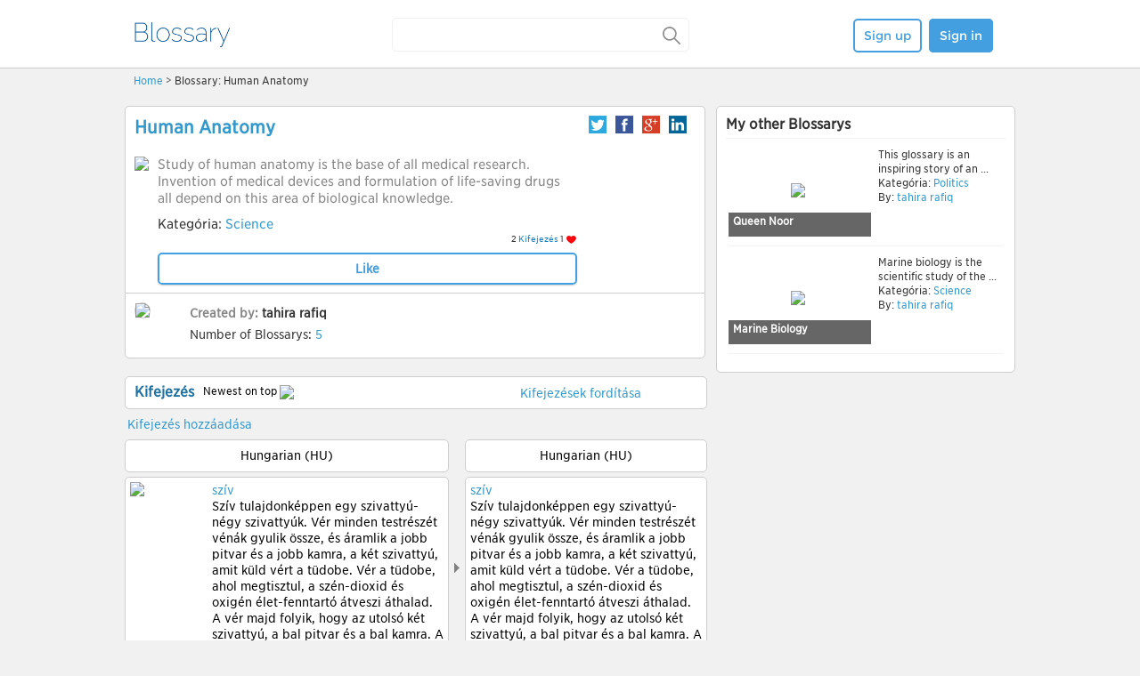

--- FILE ---
content_type: text/html; charset=utf-8
request_url: https://blossary.com/Blossary/Human_Anatomy_twgid1382388710555005?order=id&orderby=desc&lang=HU&compare=HU
body_size: 5848
content:
<!DOCTYPE html PUBLIC "-//W3C//DTD XHTML 1.0 Transitional//EN" "http://www.w3.org/TR/xhtml1/DTD/xhtml1-transitional.dtd">
<html xmlns="http://www.w3.org/1999/xhtml" dir="ltr">
  <head>
   <meta http-equiv="Content-Type" content="text/html; charset=utf-8" /><title>Blossary – Human Anatomy</title>
<meta name="description" content="" /><link rel="stylesheet" href="/public/css/jquery-ui.css?164"/><link rel="stylesheet" href="/template/stepes/outside/css/fancybox/jquery.fancybox.css?64"/><link rel="stylesheet" href="/template/blossary/css/blossary_global.css?24"/><link rel="stylesheet" href="/template/blossary/css/flags.css?4"/><link rel="stylesheet" href="/template/blossary/css/blossary.css?4"/><link rel="stylesheet" href="/template/blossary/js/floatbox/floatbox.css?4"/><link rel="stylesheet" href="/template/blossary/css/change_blossary_header.css?14"/><link rel="shortcut icon" href="/template/blossary/blossary-ico.ico" />
</head>
<body>

<div class="topfix" width_with_screen="1000">  <div class="header clearfix">    <div class="logo">    	<a href="/"><img src="/template/blossary/images/Blossary_Blue_Logo.png" height="28" width="111" style="margin-top:5px;"/></a>    </div>            	    	  	    <div class="search-box">     <form id="searchMyGlossary" action="/blossary_search.jsp">   <!--     <input  type="text" class="input_search search_textfield  moreselect"  dosearch="1" func="document.getElementById('searchform').submit();" moreselect_path="/Public/api/index.php?type=autocomplete&action=Suggestions&ver=1" autocomplete="off" name="search"   id="textfield"       accesskey="f"  value="apple"  placeholder="" />-->            <input type="text" placeholder="" value="" name="key" accesskey="f" id="search_value" class="top-search">  <input type="submit" style="display:none;">  <a id="searchA" class="magnifier" href="javascript:;">&nbsp;</a>    </form>  	            </div>           <div class="signbtn">    <div style="margin-top: auto;" id="top_login_new" class="top_login">	            <a class="anniu white" href="/sign_up.jsp">Sign up</a>          <a id="signin" class="anniu blue" href="#">Sign in</a>    </div>    <div style="display:none;" id="top_login_new_login" class="top_login">      <div id="top_areanew"></div>    </div>        <div style="display:none;" id="denglu" class="denglu">         <form action="/login.jsp?returnto=Blossary/Human_Anatomy_twgid1382388710555005?order=id&orderby=desc&lang=HU&compare=HU" method="post" name="userlogin">     <input type="hidden" name="form_id" value="login_form">    	<p id="userloginlink"></p>          	<div id="userloginprompt"></div>      <div class="sign_jian"></div>      <div class="sign_kuang">        <div class="username"><input type="text" value="" tabindex="1" class="sign_input" id="wpName1" name="wpName" placeholder="Username" ></div>        <div class="password"><input type="password" value="" tabindex="2" class="sign_input" id="wpPassword1" name="wpPassword" placeholder="Password" ></div>        <div class="danniu">          <div class="dannie_left"><input type="submit" class="anniu" ajax_callback_url="" value="Sign in" tabindex="5" id="wpLoginattempt" name="wpLoginattempt"></div>          <div class="dannie_right"><a href="/login.jsp?act=find_password">Forgot password?</a></div>        </div>       <div class="msg"></div>      </div></form>    </div>   </div>                   </div></div><div id="mBody">
   <!-- <div id="black-box"><center><br /><br /><span style="font-size:44px; color:#fdf09b;"><a href="#">Discover.</a>&nbsp;&nbsp;&nbsp;|&nbsp;&nbsp;&nbsp;<a href="#">Share.</a>&nbsp;&nbsp;&nbsp;|&nbsp;&nbsp;&nbsp;<a href="#">Meet.</a>&nbsp;&nbsp;&nbsp;|&nbsp;&nbsp;&nbsp;<a href="#">Me.</a></span><br /><br /><span style="font-size:22px; color:#fff;">Globalize your knowledge with the world's fastest growing social learning network</span><br /><br /><img src="/skins/Social/sign-up.gif" border="0" />&nbsp;&nbsp;&nbsp;&nbsp;<img src="/skins/Social/learn-more.gif" border="0" /></center></div>-->
        <div id="mainContent">

                                    <div id="contentSub"></div>                                                <!-- start content -->
                     <div class="blossary_address"><a href="/">Home</a> &gt;  Blossary: Human Anatomy</div>        <div class="blossary_content clearfix">
             <div class="content_left">
                         
        <div class="cneirong">
            <div class="title"><div class="blossaryname"><a href="/Blossary:Human_Anatomy_twgid1382388710555005">Human Anatomy</a></div>         <div class="bshare-left">
            <a class="btwitter" href="javascript:;" onclick="openwin('https://twitter.com/intent/tweet?text=Aggressive sharks&url=http://www.termwiki.com/Blossary:Human_Anatomy_twgid1382388710555005&new=1&via=termwiki')">
            </a>
            <a class="bfacebook" href="javascript:;" onclick="openwin('http://www.facebook.com/sharer.php?u=http://www.termwiki.com/Blossary:Human_Anatomy_twgid1382388710555005&new=1&t=Aggressive sharks')">
            </a>
            <a class="bgoogle" href="javascript:;" onclick="openwin('https://plus.google.com/share?url=http://www.termwiki.com/Blossary:Human_Anatomy_twgid1382388710555005&new=1')">
            </a>
            <a class="blinkedin" href="javascript:;" onclick="openwin('http://www.linkedin.com/shareArticle?mini=true&url=http://www.termwiki.com/Blossary:Human_Anatomy_twgid1382388710555005&new=1&title=Aggressive sharks')">
            </a>
        </div> </div>
            <div class="bimage">
                <div class="blossaryimage"><a class="floatbox" rev="captionPos:tl caption:`<span style='font-size:11px;'></span>`" data-fb-options="group:album" href="https://accounts.termwiki.com/images/thumb.png?f=4ea7755f-1382388687.jpg"><img src="https://accounts.termwiki.com/thumb1.php?f=4ea7755f-1382388687.jpg&width=150&height=150" ></a>                </div>
                <div class="blossaryright">
                    <div class="bjianjienew">Study of human anatomy is the base of all medical research. Invention of medical devices and formulation of life-saving drugs all depend on this area of biological knowledge.</div>
                    <div class="bcategorynew">
                        <div class="bcategory-leftnew">
                          <p>Kategória: <span class="lan"><a href="/category/science">Science</a></span>
                            </p>
                                                    </div>
                       
                      </div>
                      
                    <div class="likeDivShowNum">
                            <div class="blossary_num_div"><span class="blossary_num"><!--  20-->2</span> <span class="blossary_text">Kifejezés</span></div>
                            <div class="blossary_like_div" id="likeNum">       <div class="likeDivShowNum"><span>1&nbsp;</span> <div class="redHeart"></div></div></div>
                    </div>
                    
                                        <span class="addbutton">
                                         <a rel="iframe" class="like_a_btn"  data-fb-options="boxRoundCorners:none contentRoundCorners:none showClose:false showOuterClose:false outerBorder:0 innerBorder:0 padding:0 panelPadding:0; width:350 height:341"  href="/mini_login.jsp?title=UploadWindow&pageid=6350009&func=blossary_like" id="like_btn" >Like</a></span>
                                        
                                    </div>
            </div>

            <div class="bcreate">
                <div class="byuser"><a href="/User/tahira+rafiq"><img src="https://accounts.termwiki.com/Public/avatar.php?username=tahira+rafiq&width=52&height=52" style="border:1px solid #cdcdcd;height:52px;" /></a></div>
                <div class="bynumber">
                  <p><span class="huise"><strong>Created by:&nbsp;</strong><strong><a href="/User/tahira rafiq" style="color:#333333;">tahira rafiq</strong></a></span></p>
                  <p>Number of Blossarys: <span class="lan">5</span></p>
                </div>
                 <div class="bcihui" style="display:none;">
                    <ul>
                      
                    </ul>  
                    </div>
            </div> 
            
            
                        
            <div class="taitou">
                    <div id="my_terms_web_btn" class="choose_own_term_btn">Kifejezéseim</div>
                    <div id="collected_blossarys_web_btn" class="choose_collect_term_btn">Collected Terms</div>
            </div>
            
            
            <div class="allterms-left">
                        <div class="clear" style="clear: both;"></div>
                        
            <div class="terms gpage" id="terms" style="margin:0;">
            <div id="termslist" class="termslist" style="margin-top:0;">
 
               
            <div class="listtittle">
            <div class="listtitle-yr">
            <input type="hidden" id="sortItUrl" value="/Blossary:Human_Anatomy_twgid1382388710555005?page=1&order=id&orderby=desc&lang=" />
            </div>
            <div class="listtitle-bt">Kifejezés </div>
    
            <div class="listtitle-sl" style="width:354px;">
            <span class="sort">
                                                                Newest on top                                                            <img src="https://static1.termwiki.com/Suntask/my_glossary/images/glossary_sort_by_arrow.gif" align="absmiddle" />
                           <ul name="termOrder" id="termOrder" class="sortby-188">
                <li><a href="/Blossary:Human_Anatomy_twgid1382388710555005?order=t_title&orderby=asc&lang=HU">Title (A -&gt; Z)</a></li>
                <li><a href="/Blossary:Human_Anatomy_twgid1382388710555005?order=t_title&orderby=desc&lang=HU">Title (Z -&gt; A)</a></li>
                <li><a href="/Blossary:Human_Anatomy_twgid1382388710555005?order=id&orderby=asc&lang=HU">Date (Oldest on top)</a></li>
                <li><a href="/Blossary:Human_Anatomy_twgid1382388710555005?order=id&orderby=desc&lang=HU">Date (Newest on top)</a></li>
            </ul>
            </span>
            
            
            <span rel="" class="language" style="display:none;">
                          <img class="f-hu" src="https://static1.termwiki.com/common/Flag/flag-holder.gif">
             Hungarian (HU)             <img align="absmiddle" src="https://static1.termwiki.com/Suntask/my_glossary/images/glossary_sort_by_arrow.gif">
             <ul class="glossaryLanguages">
                                                             <li><a alt="English (EN)" href="/Blossary:Human_Anatomy_twgid1382388710555005?order=id&orderby=desc&lang=EN"><img class="f-en" src="https://static1.termwiki.com/common/Flag/flag-holder.gif"> English (EN)</a></li>
             
                                                <li><a alt="Hungarian (HU)" href="/Blossary:Human_Anatomy_twgid1382388710555005?order=id&orderby=desc&lang=HU"><img class="f-hu" src="https://static1.termwiki.com/common/Flag/flag-holder.gif"> Hungarian (HU)</a></li>
             
                                                <li><a alt="Norwegian Bokmål (NO)" href="/Blossary:Human_Anatomy_twgid1382388710555005?order=id&orderby=desc&lang=NO"><img class="f-no" src="https://static1.termwiki.com/common/Flag/flag-holder.gif"> Norwegian Bokmål (NO)</a></li>
             
                                                <li><a alt="Slovak (SK)" href="/Blossary:Human_Anatomy_twgid1382388710555005?order=id&orderby=desc&lang=SK"><img class="f-sk" src="https://static1.termwiki.com/common/Flag/flag-holder.gif"> Slovak (SK)</a></li>
             
                                                <li><a alt="Indonesian (ID)" href="/Blossary:Human_Anatomy_twgid1382388710555005?order=id&orderby=desc&lang=ID"><img class="f-id" src="https://static1.termwiki.com/common/Flag/flag-holder.gif"> Indonesian (ID)</a></li>
             
                                                <li><a alt="German (DE)" href="/Blossary:Human_Anatomy_twgid1382388710555005?order=id&orderby=desc&lang=DE"><img class="f-de" src="https://static1.termwiki.com/common/Flag/flag-holder.gif"> German (DE)</a></li>
             
                                                <li><a alt="Chinese, Simplified (ZS)" href="/Blossary:Human_Anatomy_twgid1382388710555005?order=id&orderby=desc&lang=ZS"><img class="f-zs" src="https://static1.termwiki.com/common/Flag/flag-holder.gif"> Chinese, Simplified (ZS)</a></li>
             
                                                <li><a alt="Spanish (ES)" href="/Blossary:Human_Anatomy_twgid1382388710555005?order=id&orderby=desc&lang=ES"><img class="f-es" src="https://static1.termwiki.com/common/Flag/flag-holder.gif"> Spanish (ES)</a></li>
             
                                                <li><a alt="French (FR)" href="/Blossary:Human_Anatomy_twgid1382388710555005?order=id&orderby=desc&lang=FR"><img class="f-fr" src="https://static1.termwiki.com/common/Flag/flag-holder.gif"> French (FR)</a></li>
             
             
</ul>
            </span>
                        </div>
            <div style="float:left; height:26px; padding-top:9px;padding-left:2px;padding-right:10px">
                <a href="/blossary_workbench.jsp?sourcelang=EN&g=6350009">Kifejezések fordítása</a></div>
                                <a style="float:left; height:26px; padding-top:9px;padding-left:2px;padding-right:10px"  href="/add_term.jsp?to_art_id=6350009&newreturnto=Blossary%2FHuman_Anatomy_twgid1382388710555005%3Forder%3Did%26orderby%3Ddesc%26lang%3DHU%26compare%3DHU">Kifejezés hozzáadása</a>
            </div> 
            
            <div class="comparetitle">
                         	<div class="comparetitle_left" id="compare_one">
            		            Hungarian (HU)            		            	</div>	
           		<ul class="compare_glossaryLanguages" id="compare1">                                                <li><a alt="English (EN)" href="/Blossary:Human_Anatomy_twgid1382388710555005?order=id&orderby=desc&lang=EN"><img class="f-en" src="https://static1.termwiki.com/common/Flag/flag-holder.gif"> English (EN)</a></li>                                                             <li><a alt="Hungarian (HU)" href="/Blossary:Human_Anatomy_twgid1382388710555005?order=id&orderby=desc&lang=HU"><img class="f-hu" src="https://static1.termwiki.com/common/Flag/flag-holder.gif"> Hungarian (HU)</a></li>                                                             <li><a alt="Norwegian Bokmål (NO)" href="/Blossary:Human_Anatomy_twgid1382388710555005?order=id&orderby=desc&lang=NO"><img class="f-no" src="https://static1.termwiki.com/common/Flag/flag-holder.gif"> Norwegian Bokmål (NO)</a></li>                                                             <li><a alt="Slovak (SK)" href="/Blossary:Human_Anatomy_twgid1382388710555005?order=id&orderby=desc&lang=SK"><img class="f-sk" src="https://static1.termwiki.com/common/Flag/flag-holder.gif"> Slovak (SK)</a></li>                                                             <li><a alt="Indonesian (ID)" href="/Blossary:Human_Anatomy_twgid1382388710555005?order=id&orderby=desc&lang=ID"><img class="f-id" src="https://static1.termwiki.com/common/Flag/flag-holder.gif"> Indonesian (ID)</a></li>                                                             <li><a alt="German (DE)" href="/Blossary:Human_Anatomy_twgid1382388710555005?order=id&orderby=desc&lang=DE"><img class="f-de" src="https://static1.termwiki.com/common/Flag/flag-holder.gif"> German (DE)</a></li>                                                             <li><a alt="Chinese, Simplified (ZS)" href="/Blossary:Human_Anatomy_twgid1382388710555005?order=id&orderby=desc&lang=ZS"><img class="f-zs" src="https://static1.termwiki.com/common/Flag/flag-holder.gif"> Chinese, Simplified (ZS)</a></li>                                                             <li><a alt="Spanish (ES)" href="/Blossary:Human_Anatomy_twgid1382388710555005?order=id&orderby=desc&lang=ES"><img class="f-es" src="https://static1.termwiki.com/common/Flag/flag-holder.gif"> Spanish (ES)</a></li>                                                             <li><a alt="French (FR)" href="/Blossary:Human_Anatomy_twgid1382388710555005?order=id&orderby=desc&lang=FR"><img class="f-fr" src="https://static1.termwiki.com/common/Flag/flag-holder.gif"> French (FR)</a></li>                          </ul>
            	
            	<div class="comparetitle_right" id="compare_two">
            		            Hungarian (HU)            		            	</div>
            
            	                        <ul class="compare_glossaryLanguages_two" id="compare2">                                                                                    <li><a alt="Hungarian (HU)" href="/Blossary/Human_Anatomy_twgid1382388710555005?order=id&orderby=desc&lang=HU&compare=HU"><img class="f-hu" src="https://static1.termwiki.com/common/Flag/flag-holder.gif"> Hungarian (HU)</a></li>                                                                         <li><a alt="Norwegian Bokmål (NO)" href="/Blossary/Human_Anatomy_twgid1382388710555005?order=id&orderby=desc&lang=HU&compare=NO"><img class="f-no" src="https://static1.termwiki.com/common/Flag/flag-holder.gif"> Norwegian Bokmål (NO)</a></li>                                                                         <li><a alt="Slovak (SK)" href="/Blossary/Human_Anatomy_twgid1382388710555005?order=id&orderby=desc&lang=HU&compare=SK"><img class="f-sk" src="https://static1.termwiki.com/common/Flag/flag-holder.gif"> Slovak (SK)</a></li>                                                                         <li><a alt="Indonesian (ID)" href="/Blossary/Human_Anatomy_twgid1382388710555005?order=id&orderby=desc&lang=HU&compare=ID"><img class="f-id" src="https://static1.termwiki.com/common/Flag/flag-holder.gif"> Indonesian (ID)</a></li>                                                                         <li><a alt="German (DE)" href="/Blossary/Human_Anatomy_twgid1382388710555005?order=id&orderby=desc&lang=HU&compare=DE"><img class="f-de" src="https://static1.termwiki.com/common/Flag/flag-holder.gif"> German (DE)</a></li>                                                                         <li><a alt="Chinese, Simplified (ZS)" href="/Blossary/Human_Anatomy_twgid1382388710555005?order=id&orderby=desc&lang=HU&compare=ZS"><img class="f-zs" src="https://static1.termwiki.com/common/Flag/flag-holder.gif"> Chinese, Simplified (ZS)</a></li>                                                                         <li><a alt="Spanish (ES)" href="/Blossary/Human_Anatomy_twgid1382388710555005?order=id&orderby=desc&lang=HU&compare=ES"><img class="f-es" src="https://static1.termwiki.com/common/Flag/flag-holder.gif"> Spanish (ES)</a></li>                                                                         <li><a alt="French (FR)" href="/Blossary/Human_Anatomy_twgid1382388710555005?order=id&orderby=desc&lang=HU&compare=FR"><img class="f-fr" src="https://static1.termwiki.com/common/Flag/flag-holder.gif"> French (FR)</a></li>                          </ul>	
            
            
            
            </div>
                                      
                                 
                      	                                                             <!--   -->                      
            <!-- one -->                                                                                                              	              	                                                
           <!-- one -->
           <!-- two -->                                                                                                              	              	                                                
        <!-- two -->
         <div class="comparetitle_detail">
            
            	<div class="comparetitle_left_detail" >
            		            		<div class="compareimgleft">
            			<a href="/HU:heart_₀₁"><img src="https://accounts.termwiki.com/thumb1.php?f=702b58b2-1382474475.jpg&width=82"></a>
            		</div>
            		<div class="compare_right" style="width: 260px;">
            		            		 	  <div class="biaoti"><a href="/HU:heart_%E2%82%80%E2%82%81">szív</a></div>                      <p class="compare_terms_des">Szív tulajdonképpen egy szivattyú-négy szivattyúk. Vér minden testrészét vénák gyűlik össze, és áramlik a jobb pitvar és a jobb kamra, a két szivattyú, amit küld vért a tüdőbe.
Vér a tüdőbe, ahol megtisztul, a szén-dioxid és oxigén élet-fenntartó átveszi áthalad. A vér majd folyik, hogy az utolsó két szivattyú, a bal pitvar és a bal kamra. A bal kamra gyűjti újonnan oxigéndús vér, és egy izmos push elküldi a test minden részébe.</p>                      <div class="compare_terms_share">                        <span class="huise">Domain:&nbsp;Anatomy; Kategória:&nbsp;Cardiovascular</span>                      </div>                                      </div>
            	</div>	
           		<div class="compare_arrow_detail">
    					<div class="compare_arrow"></div>
           		</div>
            	
            	<div class="comparetitle_right_detail" >
            		<div class="biaoti"><a href="/HU:heart_%E2%82%80%E2%82%81">szív</a></div>                      <p class="compare_terms_des">Szív tulajdonképpen egy szivattyú-négy szivattyúk. Vér minden testrészét vénák gyűlik össze, és áramlik a jobb pitvar és a jobb kamra, a két szivattyú, amit küld vért a tüdőbe.
Vér a tüdőbe, ahol megtisztul, a szén-dioxid és oxigén élet-fenntartó átveszi áthalad. A vér majd folyik, hogy az utolsó két szivattyú, a bal pitvar és a bal kamra. A bal kamra gyűjti újonnan oxigéndús vér, és egy izmos push elküldi a test minden részébe.</p>                      <div class="compare_terms_share">                        <span class="huise">Domain:&nbsp;Anatomy; Kategória:&nbsp;Cardiovascular</span>                </div>   
            	</div>
            	
         </div>
        
        
         
                                 
                      	                                                             <!--   -->                      
            <!-- one -->                                                                                                              	              	                                                
           <!-- one -->
           <!-- two -->                                                                                                              	              	                                                
        <!-- two -->
         <div class="comparetitle_detail">
            
            	<div class="comparetitle_left_detail" >
            		            		<div class="compareimgleft">
            			<a href="/HU:vocal_cord_₀₁"><img src="https://accounts.termwiki.com/thumb1.php?f=f240be19-1382838810.png&width=82"></a>
            		</div>
            		<div class="compare_right" style="width: 260px;">
            		            		 	  <div class="biaoti"><a href="/HU:vocal_cord_%E2%82%80%E2%82%81">hangszalag</a></div>                      <p class="compare_terms_des">A gége belső üregében keresztben húzódó két izomredőjének egyike, mely főként a hangképzésért felelős.
Hang a tüdőből távozó levegővel jön létre, mely az izomredők közötti nyíláson távozva megrezegteti ezen redőket. A rezgésszám az adott hangmagasságától függ. Részben a a hangmagasságuknak köszönhetően a nők és gyerekek hangszálai rövidebbek és vékonyabbak.</p>                      <div class="compare_terms_share">                        <span class="huise">Domain:&nbsp;Anatomy; Kategória:&nbsp;Human body</span>                      </div>                                      </div>
            	</div>	
           		<div class="compare_arrow_detail">
    					<div class="compare_arrow"></div>
           		</div>
            	
            	<div class="comparetitle_right_detail" >
            		<div class="biaoti"><a href="/HU:vocal_cord_%E2%82%80%E2%82%81">hangszalag</a></div>                      <p class="compare_terms_des">A gége belső üregében keresztben húzódó két izomredőjének egyike, mely főként a hangképzésért felelős.
Hang a tüdőből távozó levegővel jön létre, mely az izomredők közötti nyíláson távozva megrezegteti ezen redőket. A rezgésszám az adott hangmagasságától függ. Részben a a hangmagasságuknak köszönhetően a nők és gyerekek hangszálai rövidebbek és vékonyabbak.</p>                      <div class="compare_terms_share">                        <span class="huise">Domain:&nbsp;Anatomy; Kategória:&nbsp;Human body</span>                </div>   
            	</div>
            	
         </div>
        
        
                   
              </div>




<!--  
<div class="terms gpage" id="web_collect_terms" style="margin:0;">
                            <div  class="listtittle_collect">
                                <div class="listtitle-bt-collect">Kifejezés </div>
                                                <a style="float:right; height:26px; padding-top:9px;padding-left:2px;padding-right:10px" href="/index.php?title=TWSpecial:Add_a_New_Term&paraname=glossary&paraval=Human_Anatomy_twgid1382388710555005">Kifejezés hozzáadása</a>        
                            </div>
                                    
            <div class="tupianlist clearfix" >
            You haven't collected any terms yet.
            </div>
</div>  
   -->            
               <!-- interaction  start -->
<div style="padding-bottom:0px;margin-bottom:0px;" class="interaction box_style">
                <div class="title">
                    <h2>Member comments</h2>
                </div>                                                      
                       
    
            <div class="type_area clearfix" id="topic_reply_page">
                <div class="person_photo_comment"></div>
                <div class="type_area_right">
                    <form action="" method="POST" name="comment_editor" id="comment_editor">
                        <input type="hidden" name="form_id" value="add_commments_form">
                        <input type="hidden" value="6350009" name="page_id" id="page_id"><br>            
                        <textarea rows="1" style="height:auto;" class="legend" name="page_description" id="page_description"></textarea>
                        <p>( You can type up to 200 characters )</p>
                                                <input type="submit" ajax_callback_url="/add_comments.jsp" value="Post" style="float: right;color:#FFFFFF;width: 100px;display:none;" class="submit_add_btn" name="form_action" id="post_containor" ajax_wrapper="comment_list" ajax_method="prepend">
                        <a rel="iframe" data-fb-options="boxRoundCorners:none contentRoundCorners:none showClose:false showOuterClose:false outerBorder:0 innerBorder:0 padding:0 panelPadding:0; width:350 height:341"  href="/mini_login.jsp?title=UploadWindow&func=comment_post" id="comment_btn" style="float: right;color:#FFFFFF;width: 65px;font-family: Montserrat,sans-serif;line-height:110%;" class="submit_add_btn">Közzé tesz</a>
                                                &nbsp;
                    </form>
                </div>
            </div>

           <form action="" method="POST" name="comment_delete" id="comment_delete">
           <input type="hidden" name="form_id" value="delete_commments_form"> 
           <div id="comment_list">
                      </div>
           </form>
           
           <div style="height:40px; background:#f0f9fd;line-height:40px;padding-left:20px;" id="moreComment"> 
                            <a id="loadMoreComment" href="javascript:" style="">More</a>
                            <img width="53" height="6" border="0" src="/template/blossary/images/dt_loading_nobg.gif" style="margin:18px 120px;display:none" id="loadingMoreComment">
                        </div>
           
            </div>
            
            <!-- interaction end -->
            
            </div>
        </div>
             </div>
             </div>
             <div class="content_right">
             <div class="other_blossary">
                          <div class="title">
          My other Blossarys
            </div>
            
                                <div class="latest_list">
                  <div class="latest_img">
                      <div class="littlejj"><a href="/Blossary:Queen_Noor_twgid1382154935921295">Queen Noor</a></div>
                      <a href="/Blossary:Queen_Noor_twgid1382154935921295">
                      <table width="100%" height="100%" style="margin:-2px">
                      <tr><td valign="middle" align="center">
                      <img src="https://accounts.termwiki.com/Public/g_avatar.php?id=6332055&width=160&height=100" border="0">
                      </td></tr>
                      </table>
                      </a>
                  </div>
                   <div class="latest_text">
                    <p style="max-height:64px;overflow:hidden;">This glossary is an inspiring story of an ...</p>
                    <p style="white-space:nowrap; overflow: hidden;">Kategória:<font color="#39B0E2" style=""><a href="/category/politics"> Politics</a> </font></p>
                    <p>By: <a href="/User/tahira rafiq">tahira rafiq</a></p>
                  </div>
        </div>
         
                                <div class="latest_list">
                  <div class="latest_img">
                      <div class="littlejj"><a href="/Blossary:Marine_Biology_Terminology_twgid1380216072631453">Marine Biology</a></div>
                      <a href="/Blossary:Marine_Biology_Terminology_twgid1380216072631453">
                      <table width="100%" height="100%" style="margin:-2px">
                      <tr><td valign="middle" align="center">
                      <img src="https://accounts.termwiki.com/Public/g_avatar.php?id=6220691&width=160&height=100" border="0">
                      </td></tr>
                      </table>
                      </a>
                  </div>
                   <div class="latest_text">
                    <p style="max-height:64px;overflow:hidden;">Marine biology is the scientific study of the ...</p>
                    <p style="white-space:nowrap; overflow: hidden;">Kategória:<font color="#39B0E2" style=""><a href="/category/science"> Science</a> </font></p>
                    <p>By: <a href="/User/tahira rafiq">tahira rafiq</a></p>
                  </div>
        </div>
                         </div>
         
         <!-- for google ad start -->
         <div class="googlead" style="margin-top:20px;">         <script async src="//pagead2.googlesyndication.com/pagead/js/adsbygoogle.js"></script><!-- Blossary Right --><ins class="adsbygoogle"     style="display:inline-block;width:336px;height:280px"     data-ad-client="ca-pub-1729485723800873"     data-ad-slot="2606853659"></ins><script>(adsbygoogle = window.adsbygoogle || []).push({});</script>    
            </div>
         <!-- for google ad end -->
         
             </div>
        </div><p><br />
</p>

</div><!-- end of MAINCONTENT div -->    
</div>  <div class="c"></div>
<div class="footcss" width_with_screen="1000">	<div class="footcenter"><div  style="margin-left: 455px; width:120px; padding-top:42px;"><a class="facebook_icon" href="http://www.facebook.com/blossary"></a>
 		<a class="twitter_icon" href="http://www.twitter.com/blossary_"></a> <a class="message_icon" href="http://www.instagram.com/blossary"></a></div>	<div style="clear: both;"></div><span style="font-size: 10px">&copy; 2026 CSOFT International, Ltd. </span></div>
</div><script>var Tinolocale={};Tinolocale.strings={};</script><script>var lang_weburl="/";</script><script>var weburl="/";var language="HU";</script><script src="/template/blossary/js/jquery.min.js"></script><script src="/public/js/jquery-ui.js"></script><script src="/template/stepes/outside/js/fancybox/jquery.mousewheel-3.0.6.pack.js"></script><script src="/template/stepes/outside/js/fancybox/jquery.fancybox.js?v=2.1.5"></script><script src="/template/stepes/outside/js/fancybox/jquery.fancybox-media.js?v=1.0.6"></script><script src="/template/stepes/outside/js/fancybox/jquery.fancybox-self.js"></script><script src="/public/js/tino.js"></script><script src="/public/js/tino_ajax.js?12"></script><script src="/template/blossary/js/global.js"></script><script src="/public/js/jquery.form.min.js"></script><script src="/template/blossary/js/glossary.js"></script><script src="/template/blossary/js/floatbox/floatbox.js"></script><script>var language="HU";var imgurl="https://accounts.termwiki.com";
var tw_user_id=0;var tw_username="";
var pageid=6350009;</script><!-- new  -->
</body>
</html>

--- FILE ---
content_type: text/html; charset=utf-8
request_url: https://www.google.com/recaptcha/api2/aframe
body_size: 267
content:
<!DOCTYPE HTML><html><head><meta http-equiv="content-type" content="text/html; charset=UTF-8"></head><body><script nonce="XcQkBbijiiy-Y3NFJ5P1og">/** Anti-fraud and anti-abuse applications only. See google.com/recaptcha */ try{var clients={'sodar':'https://pagead2.googlesyndication.com/pagead/sodar?'};window.addEventListener("message",function(a){try{if(a.source===window.parent){var b=JSON.parse(a.data);var c=clients[b['id']];if(c){var d=document.createElement('img');d.src=c+b['params']+'&rc='+(localStorage.getItem("rc::a")?sessionStorage.getItem("rc::b"):"");window.document.body.appendChild(d);sessionStorage.setItem("rc::e",parseInt(sessionStorage.getItem("rc::e")||0)+1);localStorage.setItem("rc::h",'1769429192894');}}}catch(b){}});window.parent.postMessage("_grecaptcha_ready", "*");}catch(b){}</script></body></html>

--- FILE ---
content_type: text/css
request_url: https://blossary.com/template/blossary/css/blossary_global.css?24
body_size: 114257
content:
html, body, div, span, applet, object, iframe, h1, h2, h3, h4, h5, h6, p, blockquote, pre, a, abbr, acronym, address, big, cite, code, del, dfn, em, font, img, ins, kbd, q, s, samp, small, strike, strong, sub, sup, tt, var, b, u, i, center, dl, dt, dd, ol, ul, li, fieldset, form, label, legend, table, caption, tbody, tfoot, thead, tr, th, td {
    background: none repeat scroll 0 0 transparent;
    border: 0 none;
    font-size: 100%;
    margin: 0;
    outline: 0 none;
    padding: 0;
}
@font-face {
  font-family: 'Montserrat';
  font-style: normal;
  font-weight: 400;
  src: local('Montserrat-Regular'), url('2.woff2') format('woff2'), url('1.woff') format('woff');
}

@font-face {
  font-family: 'Raleway';
  font-style: normal;
  font-weight: 400;
  src: local('Raleway'), url('IczWvq5y_Cwwv_rBjOtT0w.woff') format('woff');
}

@font-face {
  font-family: 'Pieces Nfi';
  font-style: normal;
  font-weight: 400;
  src: local('Pieces Nfi'), url('pieces_nfi.woff') format('woff');
}

@font-face {
  font-family: 'Lato';
  font-style: normal;
  font-weight: 400;
  src: local('Lato'), url('Lato-Regular.woff') format('woff');
}

@font-face {
    font-family: "Gotham Narrow SSm 3r";
    font-style: normal;
    font-weight: normal;
    src: url("Gotham_Narrow_SSm_3r.eot") format("embedded-opentype"), url("[data-uri]");
}
@font-face {
    font-family: "Gotham Narrow SSm 4r";
    font-style: normal;
    font-weight: normal;
    src: url("Gotham_Narrow_SSm_4r.eot") format("embedded-opentype"), url("[data-uri]");
}
@font-face {
    font-family: "Gotham Narrow SSm 5r";
    font-style: normal;
    font-weight: normal;
    src: url("Gotham_Narrow_SSm_5r.eot") format("embedded-opentype"), url("[data-uri]");
}
@font-face {
    font-family: "Gotham Narrow SSm 7r";
    font-style: normal;
    font-weight: normal;
    src: url("Gotham_Narrow_SSm_7r.eot") format("embedded-opentype"), url("[data-uri]");
}

.c{clear:both;}

body {
	background-color:#f1f1f1;
    color: #333;
    font-family: "Gotham Narrow SSm 4r",Arial;
    font-size: 14px;
    font-style: normal;
    font-variant: normal;
    font-weight: normal;
    line-height: 20px;
}
.blossary_top {
    background-color: #fff;
    border-bottom: 1px solid #00699d;
    height: 89px;
}
.blossary_top a:hover {
	color: #127fc2;
	text-decoration: none;
}
.blossary_top .top_middle {
	height: 90px;
	width: 1000px;
	margin-right: auto;
	margin-left: auto;
	position: relative;
}
.top_logo {
	float: left;
	height: 30px;
	width: 154px;
	margin-top: 25px;
	margin-left: 10px;
	line-height:30px;
}
.top_search {
	width: 360px;
	float: left;
	margin-left: 35px;
	margin-top: 25px;
}
.top_add {
    margin-left: 22px;
	float: left;
	margin-top: 34px;
}
.top_add a:hover {

      color:#fff;
}
.top_login {
	float: right;
    margin-top: 32px;
	margin-right:15px;
}
.top_juli{margin-top: 25px;}
.top_login .signin {
	display: inline-block;
	zoom: 1; /* zoom and *display = ie7 hack for display:inline-block */
	display: inline;
	vertical-align: baseline;
	outline: none;
	cursor: pointer;
	text-align: center;
	text-decoration: none;
	text-shadow: 0 1px 1px rgba(0,0,0,.1);
	-webkit-border-radius: 5px;
	-moz-border-radius: 5px;
	border-radius: 5px;
	-webkit-box-shadow: 0 1px 2px rgba(0,0,0,.2);
	-moz-box-shadow: 0 1px 2px rgba(0,0,0,.2);
	font-size: 14px;
	line-height: 100%;
	padding-top: 10px;
	padding-bottom: 10px;
	padding-right: 20px;
	padding-left: 20px;
	font-family: 'Montserrat', sans-serif;
}

.top_add_btn {
	font-family: 'Montserrat', sans-serif;
	display: inline-block;
	zoom: 1; /* zoom and *display = ie7 hack for display:inline-block */
	display: inline;
	vertical-align: baseline;
	outline: none;
	cursor: pointer;
	text-align: center;
	text-decoration: none;
	text-shadow: 0 1px 1px rgba(0,0,0,.1);
	-webkit-border-radius: 5px;
	-moz-border-radius: 5px;
	border-radius: 5px;
	-webkit-box-shadow: 0 1px 2px rgba(0,0,0,.2);
	-moz-box-shadow: 0 1px 2px rgba(0,0,0,.2);
	font-size: 14px;
	line-height: 100%;
	padding-top: 8px;
	padding-bottom: 8px;
	padding-right: 10px;
	padding-left: 10px;

}


.top_login .signup {
	font-family: 'Montserrat', sans-serif;
	display: inline-block;
	zoom: 1; /* zoom and *display = ie7 hack for display:inline-block */
	display: inline;
	vertical-align: baseline;
	outline: none;
	cursor: pointer;
	text-align: center;
	text-decoration: none;
	text-shadow: 0 1px 1px rgba(0,0,0,.1);
	-webkit-border-radius: 5px;
	-moz-border-radius: 5px;
	border-radius: 5px;
	-webkit-box-shadow: 0 1px 2px rgba(0,0,0,.2);
	-moz-box-shadow: 0 1px 2px rgba(0,0,0,.2);
	font-size: 14px;
	line-height: 100%;
	padding-top: 8px;
	padding-bottom: 8px;
	padding-right: 15px;
	padding-left: 15px;
	margin-right:5px;
}
.top_login a:hover {
	color: #fff;
}

.input_fdj {
	display: block;
	height: 30px;
	width: 16px;
	position: absolute;
	margin-top: -34px;
	margin-left: 340px;
}
.top_middle .denglu {
	height: 119px;
	width: 300px;
	margin-top: 65px;
	position:absolute;
	right: 0px;
	margin-right: 15px;
}

.denglu .sign_jian {
	background-image: url(../images/sign_jian.gif);
	background-repeat: no-repeat;
	height: 6px;
	width: 10px;
	float: right;
	margin-right: 40px;
}
.denglu .sign_kuang {
	height: 172px;
	width: 298px;
	border: 1px solid #c6cad0;
	background-color: #FFF;
	margin-top: 5px;
	position: absolute;
    z-index: 99999;
}
.userInfo_denglu {
	height: 119px;
	width: 100px;
	margin-top: 66px;
	position:absolute;
	right: 0px;
	margin-right: 30px;
	
	
}
.userInfo_sign_jian {
	background-image: url(../images/sign_jian_new.gif);
	background-repeat: no-repeat;
	height: 6px;
	width: 10px;
	float: right;
	margin-right: 0px;
	background-color: #FFF;
}
.userInfo_sign_kuang {
	height: 40px;
	width: 100px;
	border: 1px solid #127FC2;
	background-color: #FFF;
	margin-top: 5px;
	position:absolute;
    z-index: 99999;
	border-radius:5px;
	padding: 5px;
}
.sign_kuang .username {
	height: 36px;
	width: 260px;
	font-size: 12px;
	margin-right: auto;
	margin-left: auto;
	margin-top: 20px;
}

.sign_kuang .password {
	height: 36px;
	width: 260px;
	font-size: 12px;
	margin-right: auto;
	margin-left: auto;
	margin-top: 20px;
}
.sign_kuang .danniu {
	height: 36px;
	width: 260px;
	margin-right: auto;
	margin-left: auto;
	margin-top: 15px;
}
.danniu .dannie_left{
	float: left;
	height: 36px;
	width: 75px;
	font-family: 'Montserrat', sans-serif;
}
.dannie_left a {
	font-size: 14px;
	background-color: #6e7a8b;
	display: block;
	height: 28px;
	width: 75px;
	color: #FFF;
	font-weight: bold;
	text-align: center;
	padding-top: 8px;
	text-decoration: none;
}
.dannie_left input {
	display: inline-block;
	zoom: 1; /* zoom and *display = ie7 hack for display:inline-block */
	display: inline;
	vertical-align: baseline;
	outline: none;
	cursor: pointer;
	text-align: center;
	text-decoration: none;
	text-shadow: 0 1px 1px rgba(0,0,0,.1);
	-webkit-border-radius: 5px;
	-moz-border-radius: 5px;
	border-radius: 5px;
	-webkit-box-shadow: 0 1px 2px rgba(0,0,0,.2);
	-moz-box-shadow: 0 1px 2px rgba(0,0,0,.2);
	font-family: Raleway;
	font-size: 14px;
	line-height: 100%;
	font-weight: bold;
	padding-top: 8px;
	padding-bottom: 8px;
	padding-right: 20px;
	padding-left: 20px;
	background: #439fe0;
	color: #FFF;
	border:0px;
}
.dannie_left input:hover {
    background: #3d97d6;
	box-shadow: 0 -2px 0px #3277a8 inset;
	-moz-box-shadow:0 -2px 0px #3277a8 inset;              
    -webkit-box-shadow:0 -2px 0px #3277a8 inset;           
}
.dannie_left input:active {
    background: #439fe0;
	box-shadow: 0 2px 0px #3277a8 inset;
	-moz-box-shadow:0 2px 0px #3277a8 inset;              
    -webkit-box-shadow:0 2px 0px #3277a8 inset;  
}
.danniu .dannie_right {
	font-size: 14px;
	float: left;
	height: 28px;
	width: 150px;
	padding-top: 8px;
	margin-left: 30px;
}
.dannie_right a {
	color: #999;
	text-decoration: none;
}
.dannie_right a:hover {
	color: #F00;
}


:link {
    color: #3399cc;
}
dl,
dd,
dt,
ul,
ol,
li{
	list-style-type:none;
	list-style-image:none;
}
input,
textarea,
select,
option
{
	margin:0;
}
select, 
input, 
button, 
button img, 
label, 
img {
    vertical-align: middle;
}
.top_logo a{
	color:#127fc2;
	font-size:30px;
	font-family: "Raleway",sans-serif;
}
.input_search{
	background-image: url("../images/search_bg_small.gif");
    background-repeat: repeat-x;
    border: 1px solid #c5cacd;
    border-radius: 5px;
    color: #888888;
    height: 34px;
    line-height: 34px;
    padding-left: 5px;
    width: 354px;
}
a,
a:hover{
	color:#3399cc;
	text-decoration:none;
}

.clearfix:after,
.field_group:after {
    clear: both;
    content: ".";
    display: block;
    height: 0;
    visibility: hidden;
}
.input_fdj {
    background-image: url("../images/search_fdj_small.gif");
    background-repeat: no-repeat;
    height: 30px;
    width: 16px;
}
#pager{text-align:center;}
#pager .pagination {
    border-radius: 4px;
    display: inline-block;
    margin: 20px 0;
    padding-left: 0;
}
#pager .pagination > li {
    display: inline;
}
#pager .pagination > li:hover {
    cursor:pointer;
}
#pager .pagination > li > a,#pager  .pagination > li > span {
    background-color: #fff;
    border: 1px solid #ddd;
    color: #428bca;
    float: left;
    line-height: 1.42857;
    margin-left: -1px;
    padding: 6px 12px;
    position: relative;
    text-decoration: none;
}
#pager .pagination > li:first-child > a,#pager  .pagination > li:first-child > span {
    border-bottom-left-radius: 4px;
    border-top-left-radius: 4px;
    margin-left: 0;
}
#pager .pagination > .active > a, .pagination > .active > span,#pager  .pagination > .active > a:hover,#pager  .pagination > .active > span:hover, #pager .pagination > .active > a:focus, #pager .pagination > .active > span:focus {
    background-color: #428bca;
    border-color: #428bca;
    color: #fff;
    cursor: default;
    z-index: 2;
}

.denglu .sign_kuang {
    background-color: #fff;
    border: 1px solid #c6cad0;
    height: auto;
    margin-top: 5px;
    position: absolute;
    width: 298px;
    z-index: 99999;
}
.sign_kuang .username {
    font-size: 12px;
    height: 36px;
    margin-left: auto;
    margin-right: auto;
    margin-top: 20px;
    width: 260px;
}
.sign_kuang .password {
    font-size: 12px;
    height: 36px;
    margin-left: auto;
    margin-right: auto;
    margin-top: 20px;
    width: 260px;
}
.sign_kuang .danniu {
    height: 36px;
    margin-left: auto;
    margin-right: auto;
    margin-top: 15px;
    width: 260px;
}
.danniu .dannie_left {
    float: left;
    font-family: "Montserrat",sans-serif;
    height: 36px;
    width: 75px;
}

.sign_input {
    background-image: url("../images/userpass_bg.gif");
    background-repeat: repeat-x;
    border: 1px solid #c7cccf;
    color: #8f8f8f;
    height: 34px;
    line-height: 34px;
    padding-left: 5px;
    width: 258px;
}
/*
#pt-userpage {
    background-color: #439fe0;
	text-shadow: 0 1px 1px rgba(0,0,0,.1);
	-webkit-border-radius: 5px 0 0 5px;
	-moz-border-radius:  5px 0 0 5px;
	border-radius:  5px 0 0 5px;
	-webkit-box-shadow: 0 1px 2px rgba(0,0,0,.2);
	-moz-box-shadow: 0 1px 2px rgba(0,0,0,.2);
    color: #ffffff;
    display: block;
    font-family: "Montserrat",sans-serif;
    font-size: 14px;
    height: 22px;
    padding: 8px 10px;
    text-align: center;
    text-decoration: none;
	max-width: 100px;
    overflow: hidden;
	white-space: nowrap;
}
#pt-userpage:hover {
    background: #3d97d6;
	box-shadow: 0 -2px 0px #3277a8 inset;
	-moz-box-shadow:0 -2px 0px #3277a8 inset;              
    -webkit-box-shadow:0 -2px 0px #3277a8 inset;           
}
#pt-userpage:active {
    background: #439fe0;
	box-shadow: 0 2px 0px #3277a8 inset;
	-moz-box-shadow:0 2px 0px #3277a8 inset;              
    -webkit-box-shadow:0 2px 0px #3277a8 inset;  
}
#pt-userpage a {
    color: #ffffff;
}
*/
.header_down {
    background-color: #439fe0;
	-webkit-border-radius: 0 5px 5px 0;
	-moz-border-radius:  0 5px 5px 0;
	border-radius:  0 5px 5px 0;
    background-image: url("../images/arrow_white.PNG");
    background-position: center center;
    background-repeat: no-repeat;
    border-radius: 0 5px 5px 0;
    float: right;
    height: 22px;
    padding: 8px;
    width: 24px;
	cursor:pointer;
}
.header_down:hover {
    background: #3d97d6;
	background-image: url("../images/arrow_white.PNG");
    background-position: center center;
    background-repeat: no-repeat;
	box-shadow: 0 -2px 0px #3277a8 inset;
	-moz-box-shadow:0 -2px 0px #3277a8 inset;              
    -webkit-box-shadow:0 -2px 0px #3277a8 inset;           
}
.header_down:active {
    background: #439fe0;
	background-image: url("../images/arrow_white.PNG");
    background-position: center center;
    background-repeat: no-repeat;
	box-shadow: 0 2px 0px #3277a8 inset;
	-moz-box-shadow:0 2px 0px #3277a8 inset;              
    -webkit-box-shadow:0 2px 0px #3277a8 inset;  
}
#top_areanew {
    float: left;
    margin-right: 1px;
	overflow: hidden;
    width: 110px;
}
.msg{text-align:center;padding:10px;}
.alert {
    padding: 8px 35px 8px 14px;
    text-align: left;
    text-shadow: 0 1px 0 rgba(255, 255, 255, 0.5);
	border-radius: 4px;
}
.alert-danger {
    background-color: #f2dede;
    border-color: #eed3d7;
    color: #b94a48;
}

.footcss{
	margin-top: 30px;
	width:100%;
	height:140px;	
	background: none repeat scroll 0 0 #fff;
	
}

.footcenter
{
		margin:0 auto;
		text-align:center;
		width:1010px;
		height:140px;		
}

.facebook_icon{
	background: url("../images/social_media_icons_e.png") no-repeat scroll -26px 0 #ececec;
    display: block;
    height: 26px;
    width: 26px;
	border-radius: 50%;
	float: left;
	margin: 5px;
}

.twitter_icon
{
	background: url("../images/social_media_icons_e.png") no-repeat scroll -52px 0 #ececec;
    display: block;
    height: 26px;
    width: 26px;
	float: left;
	border-radius: 50%;
	margin: 5px;
}
.message_icon
{
	 background: url("../images/social_media_icons_e.png") no-repeat scroll -104px 0 #ececec;
    display: block;
    height: 26px;
    width: 26px;
	float: left;
	border-radius: 50%;
	margin: 5px;
}
.aniu {
	display: inline-block;
	zoom: 1; /* zoom and *display = ie7 hack for display:inline-block */
	display: inline;
	vertical-align: baseline;
	outline: none;
	cursor: pointer;
	text-align: center;
	text-decoration: none;
	text-shadow: 0 1px 1px rgba(0,0,0,.1);
	-webkit-border-radius: 5px;
	-moz-border-radius: 5px;
	border-radius: 5px;
	-webkit-box-shadow: 0 1px 2px rgba(0,0,0,.2);
	-moz-box-shadow: 0 1px 2px rgba(0,0,0,.2);
	font-family: Raleway;
	font-size: 14px;
	line-height: 100%;
	font-weight: bold;
	padding-top: 8px;
	padding-bottom: 8px;
	padding-right: 20px;
	padding-left: 20px;
}
.aniu:hover {
    text-decoration: none;
}
.aniu:active {
    position: relative;
}
/* blue */
.blue {
	background: #439fe0;
	color: #FFF;
	padding-top: 10px;
	padding-bottom: 10px;
	

}
.blue:hover {
    background: #3d97d6;
	box-shadow: 0 -2px 0px #3277a8 inset;
	-moz-box-shadow:0 -2px 0px #3277a8 inset;              
    -webkit-box-shadow:0 -2px 0px #3277a8 inset;           
}
.blue:active {
    background: #439fe0;
	box-shadow: 0 2px 0px #3277a8 inset;
	-moz-box-shadow:0 2px 0px #3277a8 inset;              
    -webkit-box-shadow:0 2px 0px #3277a8 inset;  
}
/* white */
.white {
	background: #fff;
	color: #439fe0;
	border: 2px solid #439fe0;
    
}
.white:hover {
	background: #3d97d6;
	color: #FFF;
	box-shadow: 0 -2px 0px #3277a8 inset;
	-moz-box-shadow: 0 -2px 0px #3277a8 inset;
	-webkit-box-shadow: 0 -2px 0px #3277a8 inset;
	padding-top: 10px;
	padding-bottom: 10px;
	border-top-style: none;
	border-bottom-style: none;
	border-right-width: 2px;
	border-left-width: 2px;
	border-right-style: solid;
	border-left-style: solid;
	border-right-color: #3d97d6;
	border-left-color: #3d97d6;
}
.white:active {
    background: #439fe0;
	color: #FFF;
	box-shadow: 0 2px 0px #3277a8 inset;
	-moz-box-shadow:0 2px 0px #3277a8 inset;              
    -webkit-box-shadow:0 2px 0px #3277a8 inset;
	border-style:none;
	padding-top: 10px;
	padding-bottom: 10px;
	border-top-style: none;
	border-bottom-style: none;
	border-right-width: 2px;
	border-left-width: 2px;
	border-right-style: solid;
	border-left-style: solid;
	border-right-color: #439fe0;
	border-left-color: #439fe0;
}
/* gray */
.gray {
	background-color: #FFFFFF;
	border: 2px solid #999999;
	color: #999999;
}
.gray:hover {
    background: #3d97d6;
	color: #FFF;
	box-shadow: 0 -2px 0px #3277a8 inset;
	-moz-box-shadow: 0 -2px 0px #3277a8 inset;
	-webkit-box-shadow: 0 -2px 0px #3277a8 inset;
	padding-top: 10px;
	padding-bottom: 10px;
	border-top-style: none;
	border-bottom-style: none;
	border-right-width: 2px;
	border-left-width: 2px;
	border-right-style: solid;
	border-left-style: solid;
	border-right-color: #3d97d6;
	border-left-color: #3d97d6;
}
.gray:active {
    background: #439fe0;
	color: #FFF;
	box-shadow: 0 2px 0px #3277a8 inset;
	-moz-box-shadow:0 2px 0px #3277a8 inset;              
    -webkit-box-shadow:0 2px 0px #3277a8 inset; 
    border-style:none;
	padding-top: 10px;
	padding-bottom: 10px;
	border-top-style: none;
	border-bottom-style: none;
	border-right-width: 2px;
	border-left-width: 2px;
	border-right-style: solid;
	border-left-style: solid;
	border-right-color: #439fe0;
	border-left-color: #439fe0;
}

.ui-dialog .ui-widget-header {
    background: rgba(0, 0, 0, 0) none repeat scroll 0 0;
    border: 0 none;
}


--- FILE ---
content_type: application/javascript; charset=utf-8
request_url: https://blossary.com/template/blossary/js/floatbox/modules/keydownHandler.js
body_size: 335
content:
/* Floatbox v3.54.csoft */
Floatbox.prototype.ba=function(i){i=i||window.event;var c=fb.lastChild,h=i.keyCode||i.which,f=i.ctrlKey||i.metaKey,g=i.altKey,b=i.shiftKey,d=f||g||b;switch(h){case 37:case 39:if(c.aV>1&&!g&&!b){var a=(f?c.F:1);if((c.co&&h===39)||(!c.co&&h===37)){c.cC(a)}else{c.cB(a)}if(c.showHints==="once"){if(c.bE){c.fbPrev.title=c.fbNext.title=""}if(c.bF){c.fbOverlayPrev.title=c.fbOverlayNext.title=""}}return c.stopEvent(i)}break;case 32:if(c.aS&&!d){c.pause(!c.aR);if(c.showPlayPause&&c.showHints==="once"){c.fbPlay.title=c.fbPause.title=""}return c.stopEvent(i)}break;case 9:if(c.G&&/img|iframe/.test(c.G.type)&&!d){if(c.fbResizer.onclick){c.fbResizer.onclick();if(c.showHints==="once"){c.fbResizer.title=""}}return c.stopEvent(i)}break;case 27:if(!d){if(c.fbClose&&c.showHints==="once"){c.fbClose.title=""}c.end();return c.stopEvent(i)}break}};if(fb.enableKeyboardNav&&fb.fbBox&&!fb.bb){fb.addEvent(fb.U,"keydown",fb.ba);fb.bb=true};

--- FILE ---
content_type: application/javascript; charset=utf-8
request_url: https://blossary.com/template/blossary/js/floatbox/modules/zoomInOut.js
body_size: 597
content:
/* Floatbox v3.54.csoft */
Floatbox.prototype.cX=function(e){var h=this,g=h.aY,a=h.fbZoomDiv.style;if(!e){h.clearTimeout("slowLoad");h.fbZoomLoader.style.display="none";a.display=h.fbZoomImg.style.display="";if(g.popup){g.bU=false;g.anchor.onmouseout()}var c=h.innerBorder+h.realBorder-h.cZ,b=function(){h.fbZoomImg.src=g.href;h.cv({id:"fbZoomDiv",width:h.bW.fbMainDiv.width,height:h.bW.fbMainDiv.height,left:h.bW.fbBox.left+h.bW.fbMainDiv.left+c,top:h.bW.fbBox.top+h.bW.fbMainDiv.top+c},function(){h.cX(1)})};return h.cs(h.fbOverlay,h.overlayOpacity,h.overlayFadeDuration,b)}if(e===1){var f={id:"fbBox",left:h.bW.fbBox.left,top:h.bW.fbBox.top,width:h.bW.fbBox.width,height:h.bW.fbBox.height};var i=2*(h.realBorder-h.cZ+h.cornerRadius);h.bW.fbBox.left=h.bW.fbZoomDiv.left+h.cornerRadius;h.bW.fbBox.top=h.bW.fbZoomDiv.top+h.cornerRadius;h.bW.fbBox.width=h.bW.fbZoomDiv.width-i;h.bW.fbBox.height=h.bW.fbZoomDiv.height-i;h.fbBox.style.visibility="";var b=function(){h.cn(function(){h.cX(2)})};return h.cv(f,b)}var d=function(){a.display="none";h.fbZoomImg.src=h.blank;a.left=a.width=a.height=h.fbZoomImg.width=h.fbZoomImg.height="0";a.top="-9999px";h.cy()};h.cN.cy=setTimeout(d,10)};Floatbox.prototype.cY=function(b){var c=this;if(!b){c.fbZoomImg.src=c.G.href;c.cu(c.fbBox,"absolute");var d=c.realBorder+c.innerBorder-c.cZ;return c.cv({id:"fbZoomDiv",width:c.bW.fbMainDiv.width,height:c.bW.fbMainDiv.height,left:c.bW.fbBox.left+c.ce+d,top:c.bW.fbBox.top+c.cT-(c.cornerRadius-c.roundBorder)+d},function(){c.cY(1)})}if(b===1){c.fbZoomDiv.style.display=c.fbZoomImg.style.display="";c.fbCanvas.style.visibility="hidden";return c.v(function(){c.cY(2)})}if(b===2){if(c.shadowSize){c.fbShadows.style.display="none"}var d=2*(c.realBorder-c.cZ+c.cornerRadius);return c.cv({id:"fbBox",left:c.bW.fbZoomDiv.left+c.cornerRadius,top:c.bW.fbZoomDiv.top+c.cornerRadius,width:c.bW.fbZoomDiv.width-d,height:c.bW.fbZoomDiv.height-d},function(){c.cY(3)})}c.fbBox.style.visibility="hidden";var a=function(){c.fbZoomImg.src=c.bW.thumb.src;c.end()};c.cv({id:"fbZoomDiv",left:c.bW.thumb.left,top:c.bW.thumb.top,width:c.bW.thumb.width,height:c.bW.thumb.height},a)};

--- FILE ---
content_type: application/javascript; charset=utf-8
request_url: https://blossary.com/template/blossary/js/global.js
body_size: 408
content:
$(function(){
	var s="   <!-- AddThis Button BEGIN -->  <div class=\"addthis_toolbox addthis_default_style\">  <a class=\"addthis_counter addthis_pill_style\"></a>  </div>  <EEE type=\"text/javascript\" src=\"http://s7.addthis.com/js/250/addthis_widget.js#pubid=ra-4f0fff6856494f1f\"></EEE>  <!-- AddThis Button END -->   ";
	$("#fenxiang").html(s.replace(/EEE/g,"script"));
	
	$('#searchA').click(function(){
		$('#searchMyGlossary').submit();
	});
	
	$("#signin").click(function(){
		  $("#denglu").toggle(500);
	});
	
	$("#header_down").click(function(){
		  $("#userInfo").toggle(0);
	});
	
	$('.btn_no_login').click(function(){
		var id=$(this).attr('id');
		$(this).addClass('floatbox');
		$(this).attr('href','/mini_login.jsp?title=UploadWindow');
		$(this).attr('rel','iframe');
		$(this).attr('data-fb-options','width:600 height:300 ');
		fb.start( '#'+id );
		return false;
	})
});
$('*[click]').each(function() {
	$(this).click(function(){
		var c=$(this).attr('click');
		eval(c+'()');
	});
})

function body_add_html(html)
{
	$('body').append(html);
}






//for mobile


$("#add_term_or_blossary").click(function(){
	  $("#add_term_or_blossary_div").toggle(0);
});